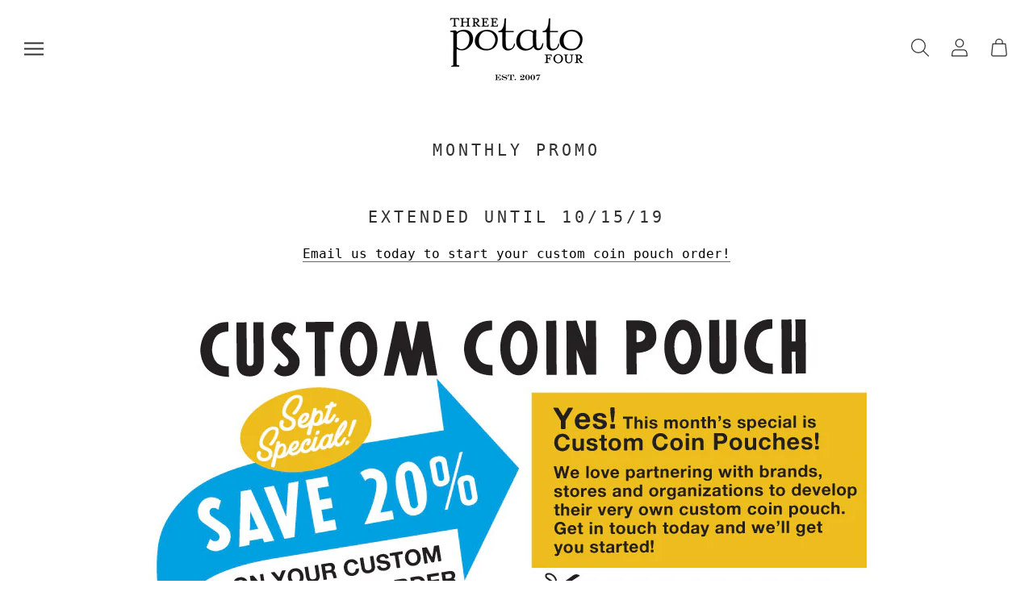

--- FILE ---
content_type: text/javascript
request_url: https://threepotatofour.com/cdn/shop/t/56/assets/custom.js?v=183944157590872491501648188324
body_size: -668
content:
//# sourceMappingURL=/cdn/shop/t/56/assets/custom.js.map?v=183944157590872491501648188324
